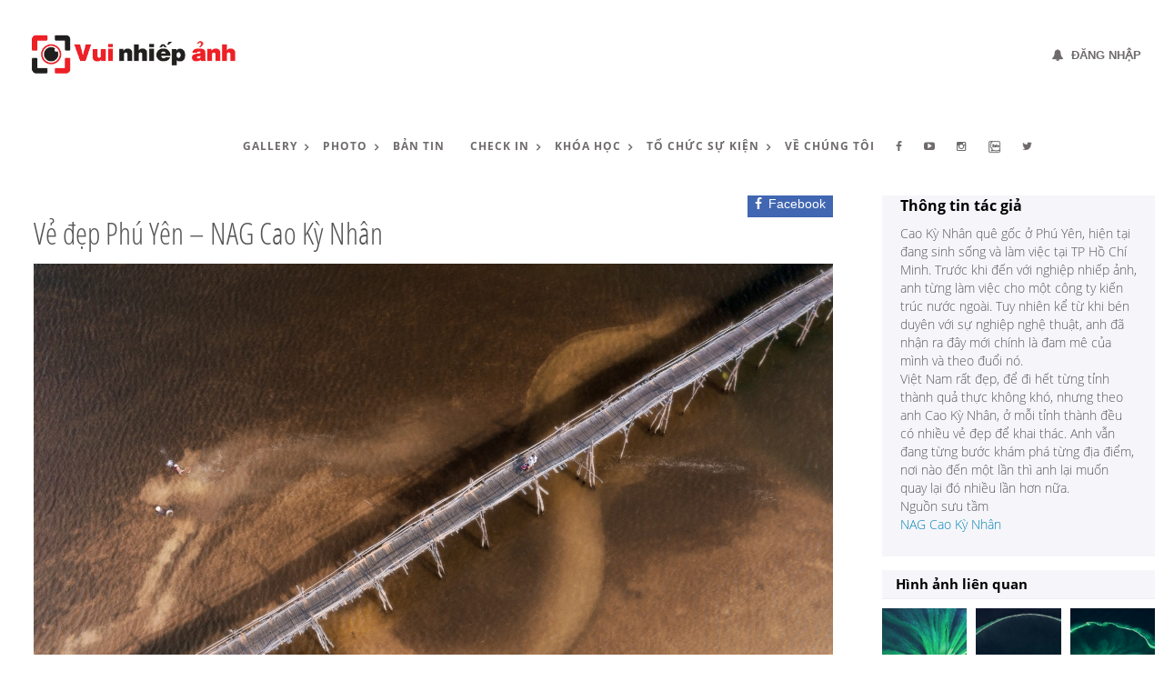

--- FILE ---
content_type: text/html; charset=UTF-8
request_url: https://vuinhiepanh.com/thu-vien-anh/phu-yen-nag-cao-ky-nhan/
body_size: 64656
content:
<!DOCTYPE html>
<html lang="en-US">
    <head>
        <meta name="viewport" content="width=device-width, user-scalable=yes, initial-scale=1.0">
        <meta http-equiv="X-UA-Compatible" content="IE=edge" />
        <meta charset="UTF-8">
        <link media="all" href="https://vuinhiepanh.com/assets/cache/autoptimize/css/autoptimize_5adea083f19312f6321bf5770be5d8f9.css" rel="stylesheet"><title>Vẻ đẹp Phú Yên - NAG Cao Kỳ Nhân</title>
        <meta name='robots' content='index, follow, max-image-preview:large, max-snippet:-1, max-video-preview:-1' />
	
	
	<!-- This site is optimized with the Yoast SEO plugin v24.6 - https://yoast.com/wordpress/plugins/seo/ -->
	<title>Vẻ đẹp Phú Yên - NAG Cao Kỳ Nhân</title>
	<link rel="canonical" href="https://vuinhiepanh.com/thu-vien-anh/phu-yen-nag-cao-ky-nhan/" />
	<meta property="og:locale" content="vi_VN" />
	<meta property="og:type" content="article" />
	<meta property="og:title" content="Vẻ đẹp Phú Yên - NAG Cao Kỳ Nhân" />
	<meta property="og:url" content="https://vuinhiepanh.com/thu-vien-anh/phu-yen-nag-cao-ky-nhan/" />
	<meta property="og:site_name" content="Website Vui Nhiếp Ảnh" />
	<meta property="article:publisher" content="https://www.facebook.com/vuihocnhiepanh" />
	<meta property="article:modified_time" content="2021-02-02T07:15:54+00:00" />
	<meta property="og:image" content="https://vuinhiepanh.com/assets/uploads/2021/02/25.jpg" />
	<meta property="og:image:width" content="1500" />
	<meta property="og:image:height" content="999" />
	<meta property="og:image:type" content="image/jpeg" />
	<script type="application/ld+json" class="yoast-schema-graph">{"@context":"https://schema.org","@graph":[{"@type":"WebPage","@id":"https://vuinhiepanh.com/thu-vien-anh/phu-yen-nag-cao-ky-nhan/","url":"https://vuinhiepanh.com/thu-vien-anh/phu-yen-nag-cao-ky-nhan/","name":"Vẻ đẹp Phú Yên - NAG Cao Kỳ Nhân","isPartOf":{"@id":"https://vuinhiepanh.com/#website"},"primaryImageOfPage":{"@id":"https://vuinhiepanh.com/thu-vien-anh/phu-yen-nag-cao-ky-nhan/#primaryimage"},"image":{"@id":"https://vuinhiepanh.com/thu-vien-anh/phu-yen-nag-cao-ky-nhan/#primaryimage"},"thumbnailUrl":"https://vuinhiepanh.com/assets/uploads/2021/02/25.jpg","datePublished":"2021-02-01T04:03:44+00:00","dateModified":"2021-02-02T07:15:54+00:00","breadcrumb":{"@id":"https://vuinhiepanh.com/thu-vien-anh/phu-yen-nag-cao-ky-nhan/#breadcrumb"},"inLanguage":"vi","potentialAction":[{"@type":"ReadAction","target":["https://vuinhiepanh.com/thu-vien-anh/phu-yen-nag-cao-ky-nhan/"]}]},{"@type":"ImageObject","inLanguage":"vi","@id":"https://vuinhiepanh.com/thu-vien-anh/phu-yen-nag-cao-ky-nhan/#primaryimage","url":"https://vuinhiepanh.com/assets/uploads/2021/02/25.jpg","contentUrl":"https://vuinhiepanh.com/assets/uploads/2021/02/25.jpg","width":1500,"height":999},{"@type":"BreadcrumbList","@id":"https://vuinhiepanh.com/thu-vien-anh/phu-yen-nag-cao-ky-nhan/#breadcrumb","itemListElement":[{"@type":"ListItem","position":1,"name":"Trang chủ","item":"https://vuinhiepanh.com/"},{"@type":"ListItem","position":2,"name":"Photo","item":"https://vuinhiepanh.com/the-loai/photo/"},{"@type":"ListItem","position":3,"name":"Ảnh phong cảnh","item":"https://vuinhiepanh.com/the-loai/anh-phong-canh/"},{"@type":"ListItem","position":4,"name":"Vẻ đẹp Phú Yên &#8211; NAG Cao Kỳ Nhân"}]},{"@type":"WebSite","@id":"https://vuinhiepanh.com/#website","url":"https://vuinhiepanh.com/","name":"Website Vui Nhiếp Ảnh","description":"","publisher":{"@id":"https://vuinhiepanh.com/#organization"},"potentialAction":[{"@type":"SearchAction","target":{"@type":"EntryPoint","urlTemplate":"https://vuinhiepanh.com/?s={search_term_string}"},"query-input":{"@type":"PropertyValueSpecification","valueRequired":true,"valueName":"search_term_string"}}],"inLanguage":"vi"},{"@type":"Organization","@id":"https://vuinhiepanh.com/#organization","name":"Website Vui Nhiếp Ảnh","url":"https://vuinhiepanh.com/","logo":{"@type":"ImageObject","inLanguage":"vi","@id":"https://vuinhiepanh.com/#/schema/logo/image/","url":"https://vuinhiepanh.com/assets/uploads/2020/12/logo-vuinhiepanh.png","contentUrl":"https://vuinhiepanh.com/assets/uploads/2020/12/logo-vuinhiepanh.png","width":394,"height":130,"caption":"Website Vui Nhiếp Ảnh"},"image":{"@id":"https://vuinhiepanh.com/#/schema/logo/image/"},"sameAs":["https://www.facebook.com/vuihocnhiepanh"]}]}</script>
	<!-- / Yoast SEO plugin. -->


<link rel="alternate" type="application/rss+xml" title="Dòng thông tin Website Vui Nhiếp Ảnh &raquo;" href="https://vuinhiepanh.com/feed/" />
<link rel="alternate" type="application/rss+xml" title="Website Vui Nhiếp Ảnh &raquo; Dòng bình luận" href="https://vuinhiepanh.com/comments/feed/" />
<link rel="alternate" type="application/rss+xml" title="Website Vui Nhiếp Ảnh &raquo; Vẻ đẹp Phú Yên &#8211; NAG Cao Kỳ Nhân Dòng bình luận" href="https://vuinhiepanh.com/thu-vien-anh/phu-yen-nag-cao-ky-nhan/feed/" />
<script type="text/javascript">
/* <![CDATA[ */
window._wpemojiSettings = {"baseUrl":"https:\/\/s.w.org\/images\/core\/emoji\/16.0.1\/72x72\/","ext":".png","svgUrl":"https:\/\/s.w.org\/images\/core\/emoji\/16.0.1\/svg\/","svgExt":".svg","source":{"concatemoji":"https:\/\/vuinhiepanh.com\/wp-includes\/js\/wp-emoji-release.min.js?ver=6.8.3"}};
/*! This file is auto-generated */
!function(s,n){var o,i,e;function c(e){try{var t={supportTests:e,timestamp:(new Date).valueOf()};sessionStorage.setItem(o,JSON.stringify(t))}catch(e){}}function p(e,t,n){e.clearRect(0,0,e.canvas.width,e.canvas.height),e.fillText(t,0,0);var t=new Uint32Array(e.getImageData(0,0,e.canvas.width,e.canvas.height).data),a=(e.clearRect(0,0,e.canvas.width,e.canvas.height),e.fillText(n,0,0),new Uint32Array(e.getImageData(0,0,e.canvas.width,e.canvas.height).data));return t.every(function(e,t){return e===a[t]})}function u(e,t){e.clearRect(0,0,e.canvas.width,e.canvas.height),e.fillText(t,0,0);for(var n=e.getImageData(16,16,1,1),a=0;a<n.data.length;a++)if(0!==n.data[a])return!1;return!0}function f(e,t,n,a){switch(t){case"flag":return n(e,"\ud83c\udff3\ufe0f\u200d\u26a7\ufe0f","\ud83c\udff3\ufe0f\u200b\u26a7\ufe0f")?!1:!n(e,"\ud83c\udde8\ud83c\uddf6","\ud83c\udde8\u200b\ud83c\uddf6")&&!n(e,"\ud83c\udff4\udb40\udc67\udb40\udc62\udb40\udc65\udb40\udc6e\udb40\udc67\udb40\udc7f","\ud83c\udff4\u200b\udb40\udc67\u200b\udb40\udc62\u200b\udb40\udc65\u200b\udb40\udc6e\u200b\udb40\udc67\u200b\udb40\udc7f");case"emoji":return!a(e,"\ud83e\udedf")}return!1}function g(e,t,n,a){var r="undefined"!=typeof WorkerGlobalScope&&self instanceof WorkerGlobalScope?new OffscreenCanvas(300,150):s.createElement("canvas"),o=r.getContext("2d",{willReadFrequently:!0}),i=(o.textBaseline="top",o.font="600 32px Arial",{});return e.forEach(function(e){i[e]=t(o,e,n,a)}),i}function t(e){var t=s.createElement("script");t.src=e,t.defer=!0,s.head.appendChild(t)}"undefined"!=typeof Promise&&(o="wpEmojiSettingsSupports",i=["flag","emoji"],n.supports={everything:!0,everythingExceptFlag:!0},e=new Promise(function(e){s.addEventListener("DOMContentLoaded",e,{once:!0})}),new Promise(function(t){var n=function(){try{var e=JSON.parse(sessionStorage.getItem(o));if("object"==typeof e&&"number"==typeof e.timestamp&&(new Date).valueOf()<e.timestamp+604800&&"object"==typeof e.supportTests)return e.supportTests}catch(e){}return null}();if(!n){if("undefined"!=typeof Worker&&"undefined"!=typeof OffscreenCanvas&&"undefined"!=typeof URL&&URL.createObjectURL&&"undefined"!=typeof Blob)try{var e="postMessage("+g.toString()+"("+[JSON.stringify(i),f.toString(),p.toString(),u.toString()].join(",")+"));",a=new Blob([e],{type:"text/javascript"}),r=new Worker(URL.createObjectURL(a),{name:"wpTestEmojiSupports"});return void(r.onmessage=function(e){c(n=e.data),r.terminate(),t(n)})}catch(e){}c(n=g(i,f,p,u))}t(n)}).then(function(e){for(var t in e)n.supports[t]=e[t],n.supports.everything=n.supports.everything&&n.supports[t],"flag"!==t&&(n.supports.everythingExceptFlag=n.supports.everythingExceptFlag&&n.supports[t]);n.supports.everythingExceptFlag=n.supports.everythingExceptFlag&&!n.supports.flag,n.DOMReady=!1,n.readyCallback=function(){n.DOMReady=!0}}).then(function(){return e}).then(function(){var e;n.supports.everything||(n.readyCallback(),(e=n.source||{}).concatemoji?t(e.concatemoji):e.wpemoji&&e.twemoji&&(t(e.twemoji),t(e.wpemoji)))}))}((window,document),window._wpemojiSettings);
/* ]]> */
</script>













<script type="text/javascript" id="local_jquery-js-extra">
/* <![CDATA[ */
var myAjax = {"siteurl":"https:\/\/vuinhiepanh.com","tempurl":"https:\/\/vuinhiepanh.com\/assets\/themes\/vuinhiepanh","ajaxurl":"https:\/\/vuinhiepanh.com\/wp-admin\/admin-ajax.php","ajaxnonce":"d58ed6411f"};
/* ]]> */
</script>






<link rel="https://api.w.org/" href="https://vuinhiepanh.com/wp-json/" /><link rel="EditURI" type="application/rsd+xml" title="RSD" href="https://vuinhiepanh.com/xmlrpc.php?rsd" />
<meta name="generator" content="WordPress 6.8.3" />
<link rel='shortlink' href='https://vuinhiepanh.com/?p=8107' />
<link rel="alternate" title="oNhúng (JSON)" type="application/json+oembed" href="https://vuinhiepanh.com/wp-json/oembed/1.0/embed?url=https%3A%2F%2Fvuinhiepanh.com%2Fthu-vien-anh%2Fphu-yen-nag-cao-ky-nhan%2F" />
<link rel="alternate" title="oNhúng (XML)" type="text/xml+oembed" href="https://vuinhiepanh.com/wp-json/oembed/1.0/embed?url=https%3A%2F%2Fvuinhiepanh.com%2Fthu-vien-anh%2Fphu-yen-nag-cao-ky-nhan%2F&#038;format=xml" />
	
	
	<link rel="icon" href="https://vuinhiepanh.com/assets/uploads/2017/10/favicovna.png" sizes="32x32" />
<link rel="icon" href="https://vuinhiepanh.com/assets/uploads/2017/10/favicovna.png" sizes="192x192" />
<link rel="apple-touch-icon" href="https://vuinhiepanh.com/assets/uploads/2017/10/favicovna.png" />
<meta name="msapplication-TileImage" content="https://vuinhiepanh.com/assets/uploads/2017/10/favicovna.png" />
    </head>
    <body data-rsssl=1 class="wp-singular thu-vien-anh-template-default single single-thu-vien-anh postid-8107 single-format-standard custom-background wp-custom-logo wp-theme-vuinhiepanh fluida-landing-page">
        <div id="site-wrapper">
            <header id="masthead" class="cryout"  itemscope itemtype="http://schema.org/WPHeader" role="banner">
                <div id="site-header-main">
                    <div id="site-header-main-inside">
                        <nav id="mobile-menu">
    <span id="nav-cancel"><i class="blicon-cross3"></i></span>
    <div class="vuinhiepanh-menus-mobile"><ul id="mobile-nav" class=""><li id="menu-item-8695" class="menu-item menu-item-type-post_type menu-item-object-page menu-item-has-children menu-item-8695"><a href="https://vuinhiepanh.com/photo/"><span>Gallery</span></a>
<ul class="sub-menu">
	<li id="menu-item-8699" class="menu-item menu-item-type-taxonomy menu-item-object-categories_gallery menu-item-8699"><a href="https://vuinhiepanh.com/art-gallery/anh-phong-canh/"><span>Ảnh phong cảnh</span></a></li>
	<li id="menu-item-8698" class="menu-item menu-item-type-taxonomy menu-item-object-categories_gallery menu-item-8698"><a href="https://vuinhiepanh.com/art-gallery/anh-chan-dung/"><span>Ảnh chân dung</span></a></li>
	<li id="menu-item-8697" class="menu-item menu-item-type-taxonomy menu-item-object-categories_gallery menu-item-8697"><a href="https://vuinhiepanh.com/art-gallery/anh-am-thuc/"><span>Ảnh ẩm thực</span></a></li>
	<li id="menu-item-8700" class="menu-item menu-item-type-taxonomy menu-item-object-categories_gallery menu-item-8700"><a href="https://vuinhiepanh.com/art-gallery/anh-duong-pho/"><span>Ảnh đường phố</span></a></li>
	<li id="menu-item-8768" class="menu-item menu-item-type-taxonomy menu-item-object-categories_gallery menu-item-8768"><a href="https://vuinhiepanh.com/art-gallery/anh-thanh-pho/"><span>Ảnh thành phố</span></a></li>
</ul>
</li>
<li id="menu-item-354" class="menu-item menu-item-type-post_type menu-item-object-page menu-item-has-children menu-item-354"><a href="https://vuinhiepanh.com/thu-vien-anh/"><span>Photo</span></a>
<ul class="sub-menu">
	<li id="menu-item-816" class="menu-item menu-item-type-taxonomy menu-item-object-the-loai current-thu-vien-anh-ancestor current-menu-parent current-thu-vien-anh-parent menu-item-816"><a href="https://vuinhiepanh.com/the-loai/anh-phong-canh/"><span>Ảnh phong cảnh</span></a></li>
	<li id="menu-item-815" class="menu-item menu-item-type-taxonomy menu-item-object-the-loai menu-item-815"><a href="https://vuinhiepanh.com/the-loai/anh-chan-dung-offline-chuyen-de/"><span>Ảnh chân dung</span></a></li>
	<li id="menu-item-814" class="menu-item menu-item-type-taxonomy menu-item-object-the-loai menu-item-814"><a href="https://vuinhiepanh.com/the-loai/anh-am-thuc/"><span>Ảnh ẩm thực</span></a></li>
	<li id="menu-item-817" class="menu-item menu-item-type-taxonomy menu-item-object-the-loai menu-item-817"><a href="https://vuinhiepanh.com/the-loai/anh-duong-pho/"><span>Ảnh đường phố</span></a></li>
	<li id="menu-item-8594" class="menu-item menu-item-type-taxonomy menu-item-object-the-loai menu-item-8594"><a href="https://vuinhiepanh.com/the-loai/anh-thanh-pho/"><span>Ảnh thành phố</span></a></li>
	<li id="menu-item-652" class="menu-item menu-item-type-taxonomy menu-item-object-the-loai menu-item-652"><a href="https://vuinhiepanh.com/the-loai/anh-cuoc-thi/"><span>Ảnh cuộc thi</span></a></li>
	<li id="menu-item-813" class="menu-item menu-item-type-taxonomy menu-item-object-the-loai current-thu-vien-anh-ancestor current-menu-parent current-thu-vien-anh-parent menu-item-813"><a href="https://vuinhiepanh.com/the-loai/photo/"><span>Ảnh chuyên đề</span></a></li>
	<li id="menu-item-658" class="menu-item menu-item-type-taxonomy menu-item-object-category menu-item-658"><a href="https://vuinhiepanh.com/top-anh-dep/"><span>Top Ảnh đẹp</span></a></li>
</ul>
</li>
<li id="menu-item-457" class="menu-item menu-item-type-taxonomy menu-item-object-category menu-item-457"><a href="https://vuinhiepanh.com/ban-tin/"><span>Bản tin</span></a></li>
<li id="menu-item-29" class="menu-item menu-item-type-taxonomy menu-item-object-category menu-item-has-children menu-item-29"><a href="https://vuinhiepanh.com/check-in/"><span>Check in</span></a>
<ul class="sub-menu">
	<li id="menu-item-8992" class="menu-item menu-item-type-taxonomy menu-item-object-category menu-item-8992"><a href="https://vuinhiepanh.com/check-in/bac/"><span>Bắc</span></a></li>
	<li id="menu-item-8994" class="menu-item menu-item-type-taxonomy menu-item-object-category menu-item-8994"><a href="https://vuinhiepanh.com/check-in/trung/"><span>Trung</span></a></li>
	<li id="menu-item-8993" class="menu-item menu-item-type-taxonomy menu-item-object-category menu-item-8993"><a href="https://vuinhiepanh.com/check-in/nam/"><span>Nam</span></a></li>
	<li id="menu-item-8995" class="menu-item menu-item-type-taxonomy menu-item-object-category menu-item-8995"><a href="https://vuinhiepanh.com/check-in/vong-quanh-the-gioi/"><span>Vòng quanh thế giới</span></a></li>
</ul>
</li>
<li id="menu-item-210" class="menu-item menu-item-type-taxonomy menu-item-object-category menu-item-has-children menu-item-210"><a href="https://vuinhiepanh.com/khoa-hoc/"><span>Khóa học</span></a>
<ul class="sub-menu">
	<li id="menu-item-8997" class="menu-item menu-item-type-taxonomy menu-item-object-category menu-item-8997"><a href="https://vuinhiepanh.com/khoa-hoc/nhiep-anh-co-ban/"><span>Nhiếp ảnh cơ bản</span></a></li>
	<li id="menu-item-8996" class="menu-item menu-item-type-taxonomy menu-item-object-category menu-item-8996"><a href="https://vuinhiepanh.com/khoa-hoc/nhiep-anh-chuyen-nghiep-thuong-mai/"><span>Nhiếp ảnh chuyên nghiệp &#8211; thương mại</span></a></li>
	<li id="menu-item-8998" class="menu-item menu-item-type-taxonomy menu-item-object-category menu-item-8998"><a href="https://vuinhiepanh.com/khoa-hoc/tai-lieu-meo-vat/"><span>Tài liệu &#8211; Mẹo vặt</span></a></li>
</ul>
</li>
<li id="menu-item-8999" class="menu-item menu-item-type-taxonomy menu-item-object-category menu-item-has-children menu-item-8999"><a href="https://vuinhiepanh.com/to-chuc-su-kien/"><span>Tổ chức sự kiện</span></a>
<ul class="sub-menu">
	<li id="menu-item-9000" class="menu-item menu-item-type-taxonomy menu-item-object-category menu-item-has-children menu-item-9000"><a href="https://vuinhiepanh.com/to-chuc-su-kien/su-kien-nhiep-anh/"><span>Sự kiện nhiếp ảnh</span></a>
	<ul class="sub-menu">
		<li id="menu-item-9002" class="menu-item menu-item-type-taxonomy menu-item-object-category menu-item-9002"><a href="https://vuinhiepanh.com/to-chuc-su-kien/su-kien-nhiep-anh/trien-lam-anh/"><span>Triển lãm ảnh</span></a></li>
		<li id="menu-item-9001" class="menu-item menu-item-type-taxonomy menu-item-object-category menu-item-9001"><a href="https://vuinhiepanh.com/to-chuc-su-kien/su-kien-nhiep-anh/cuoc-thi-anh/"><span>Cuộc thi ảnh</span></a></li>
	</ul>
</li>
	<li id="menu-item-9003" class="menu-item menu-item-type-taxonomy menu-item-object-category menu-item-has-children menu-item-9003"><a href="https://vuinhiepanh.com/to-chuc-su-kien/van-hoa-du-lich/"><span>Văn hóa &#8211; Du lịch</span></a>
	<ul class="sub-menu">
		<li id="menu-item-9005" class="menu-item menu-item-type-taxonomy menu-item-object-category menu-item-9005"><a href="https://vuinhiepanh.com/to-chuc-su-kien/van-hoa-du-lich/vietnam-photo-day/"><span>VietNam Photo Day</span></a></li>
		<li id="menu-item-9004" class="menu-item menu-item-type-taxonomy menu-item-object-category menu-item-9004"><a href="https://vuinhiepanh.com/to-chuc-su-kien/van-hoa-du-lich/giao-luu-hop-tac/"><span>Giao lưu &#8211; Hợp tác</span></a></li>
	</ul>
</li>
</ul>
</li>
<li id="menu-item-7796" class="menu-item menu-item-type-post_type menu-item-object-page menu-item-7796"><a href="https://vuinhiepanh.com/ve-chung-toi/"><span>Về chúng tôi</span></a></li>
<li class="nav__item social__icon li-icon-facebook">                                                    
                        <a target="_blank" href="https://www.facebook.com/groups/vuihocnhiepanh"><i class="fa fa-facebook"></i></a>
                    </li>
                    <li class="nav__item social__icon li-icon-youtube">                                                    
                        <a target="_blank" href="https://www.youtube.com/vuinhiepanh"><i class="fa fa-youtube-play" aria-hidden="true"></i></a>
                    </li>
                    <li class="nav__item social__icon li-icon-instagram">                                                    
                        <a target="_blank" href="https://www.instagram.com/vuinhiepanh/"><i class="fa fa-instagram" aria-hidden="true"></i></a>
                    </li>
                    <li class="nav__item social__icon li-icon-zalo">                                                    
                        <a target="_blank" href="https://chat.zalo.me"><img src="https://vuinhiepanh.com/assets/themes/vuinhiepanh/resources/images/zalo.png"></a>
                    </li>
                    <li class="nav__item social__icon li-icon-twitter">                                                    
                        <a target="_blank" href="https://twitter.com/home"><i class="fa fa-twitter" aria-hidden="true"></i></a>
                    </li></ul></div></nav>                        <!-- #mobile-menu -->
                        <div id="branding">
                            <div id="site-text">
                                <h1 itemprop="headline" id="site-title">
                                    <a class="a-photo-home" href="https://vuinhiepanh.com/">
                        <img class="photo-logo" src="https://vuinhiepanh.com/assets/uploads/2020/12/logo-vuinhiepanh.png" alt="">
                    </a>              
                                </h1>
                            </div>
                        </div>
                        <!-- #branding -->
                        <nav id="sheader" class="hook-page-login">
        <li class="menu-item menu-item-type-post_type menu-item-object-page menu-page-login">
        <a href="https://vuinhiepanh.com/dang-nhap/"><i class="fa fa-bell" aria-hidden="true"></i> Đăng nhập</a>
    </li>
</nav>                        <a id="nav-toggle" href="#"><span>&nbsp;</span></a>

                        <nav id="access" role="navigation"  aria-label="Primary Menu"  itemscope itemtype="http://schema.org/SiteNavigationElement">
    	<div class="vuinhiepanh-menus-des"><ul id="prime_nav" class=""><li class="menu-item menu-item-type-post_type menu-item-object-page menu-item-has-children menu-item-8695"><a href="https://vuinhiepanh.com/photo/"><span>Gallery</span></a>
<ul class="sub-menu">
	<li class="menu-item menu-item-type-taxonomy menu-item-object-categories_gallery menu-item-8699"><a href="https://vuinhiepanh.com/art-gallery/anh-phong-canh/"><span>Ảnh phong cảnh</span></a></li>
	<li class="menu-item menu-item-type-taxonomy menu-item-object-categories_gallery menu-item-8698"><a href="https://vuinhiepanh.com/art-gallery/anh-chan-dung/"><span>Ảnh chân dung</span></a></li>
	<li class="menu-item menu-item-type-taxonomy menu-item-object-categories_gallery menu-item-8697"><a href="https://vuinhiepanh.com/art-gallery/anh-am-thuc/"><span>Ảnh ẩm thực</span></a></li>
	<li class="menu-item menu-item-type-taxonomy menu-item-object-categories_gallery menu-item-8700"><a href="https://vuinhiepanh.com/art-gallery/anh-duong-pho/"><span>Ảnh đường phố</span></a></li>
	<li class="menu-item menu-item-type-taxonomy menu-item-object-categories_gallery menu-item-8768"><a href="https://vuinhiepanh.com/art-gallery/anh-thanh-pho/"><span>Ảnh thành phố</span></a></li>
</ul>
</li>
<li class="menu-item menu-item-type-post_type menu-item-object-page menu-item-has-children menu-item-354"><a href="https://vuinhiepanh.com/thu-vien-anh/"><span>Photo</span></a>
<ul class="sub-menu">
	<li class="menu-item menu-item-type-taxonomy menu-item-object-the-loai current-thu-vien-anh-ancestor current-menu-parent current-thu-vien-anh-parent menu-item-816"><a href="https://vuinhiepanh.com/the-loai/anh-phong-canh/"><span>Ảnh phong cảnh</span></a></li>
	<li class="menu-item menu-item-type-taxonomy menu-item-object-the-loai menu-item-815"><a href="https://vuinhiepanh.com/the-loai/anh-chan-dung-offline-chuyen-de/"><span>Ảnh chân dung</span></a></li>
	<li class="menu-item menu-item-type-taxonomy menu-item-object-the-loai menu-item-814"><a href="https://vuinhiepanh.com/the-loai/anh-am-thuc/"><span>Ảnh ẩm thực</span></a></li>
	<li class="menu-item menu-item-type-taxonomy menu-item-object-the-loai menu-item-817"><a href="https://vuinhiepanh.com/the-loai/anh-duong-pho/"><span>Ảnh đường phố</span></a></li>
	<li class="menu-item menu-item-type-taxonomy menu-item-object-the-loai menu-item-8594"><a href="https://vuinhiepanh.com/the-loai/anh-thanh-pho/"><span>Ảnh thành phố</span></a></li>
	<li class="menu-item menu-item-type-taxonomy menu-item-object-the-loai menu-item-652"><a href="https://vuinhiepanh.com/the-loai/anh-cuoc-thi/"><span>Ảnh cuộc thi</span></a></li>
	<li class="menu-item menu-item-type-taxonomy menu-item-object-the-loai current-thu-vien-anh-ancestor current-menu-parent current-thu-vien-anh-parent menu-item-813"><a href="https://vuinhiepanh.com/the-loai/photo/"><span>Ảnh chuyên đề</span></a></li>
	<li class="menu-item menu-item-type-taxonomy menu-item-object-category menu-item-658"><a href="https://vuinhiepanh.com/top-anh-dep/"><span>Top Ảnh đẹp</span></a></li>
</ul>
</li>
<li class="menu-item menu-item-type-taxonomy menu-item-object-category menu-item-457"><a href="https://vuinhiepanh.com/ban-tin/"><span>Bản tin</span></a></li>
<li class="menu-item menu-item-type-taxonomy menu-item-object-category menu-item-has-children menu-item-29"><a href="https://vuinhiepanh.com/check-in/"><span>Check in</span></a>
<ul class="sub-menu">
	<li class="menu-item menu-item-type-taxonomy menu-item-object-category menu-item-8992"><a href="https://vuinhiepanh.com/check-in/bac/"><span>Bắc</span></a></li>
	<li class="menu-item menu-item-type-taxonomy menu-item-object-category menu-item-8994"><a href="https://vuinhiepanh.com/check-in/trung/"><span>Trung</span></a></li>
	<li class="menu-item menu-item-type-taxonomy menu-item-object-category menu-item-8993"><a href="https://vuinhiepanh.com/check-in/nam/"><span>Nam</span></a></li>
	<li class="menu-item menu-item-type-taxonomy menu-item-object-category menu-item-8995"><a href="https://vuinhiepanh.com/check-in/vong-quanh-the-gioi/"><span>Vòng quanh thế giới</span></a></li>
</ul>
</li>
<li class="menu-item menu-item-type-taxonomy menu-item-object-category menu-item-has-children menu-item-210"><a href="https://vuinhiepanh.com/khoa-hoc/"><span>Khóa học</span></a>
<ul class="sub-menu">
	<li class="menu-item menu-item-type-taxonomy menu-item-object-category menu-item-8997"><a href="https://vuinhiepanh.com/khoa-hoc/nhiep-anh-co-ban/"><span>Nhiếp ảnh cơ bản</span></a></li>
	<li class="menu-item menu-item-type-taxonomy menu-item-object-category menu-item-8996"><a href="https://vuinhiepanh.com/khoa-hoc/nhiep-anh-chuyen-nghiep-thuong-mai/"><span>Nhiếp ảnh chuyên nghiệp &#8211; thương mại</span></a></li>
	<li class="menu-item menu-item-type-taxonomy menu-item-object-category menu-item-8998"><a href="https://vuinhiepanh.com/khoa-hoc/tai-lieu-meo-vat/"><span>Tài liệu &#8211; Mẹo vặt</span></a></li>
</ul>
</li>
<li class="menu-item menu-item-type-taxonomy menu-item-object-category menu-item-has-children menu-item-8999"><a href="https://vuinhiepanh.com/to-chuc-su-kien/"><span>Tổ chức sự kiện</span></a>
<ul class="sub-menu">
	<li class="menu-item menu-item-type-taxonomy menu-item-object-category menu-item-has-children menu-item-9000"><a href="https://vuinhiepanh.com/to-chuc-su-kien/su-kien-nhiep-anh/"><span>Sự kiện nhiếp ảnh</span></a>
	<ul class="sub-menu">
		<li class="menu-item menu-item-type-taxonomy menu-item-object-category menu-item-9002"><a href="https://vuinhiepanh.com/to-chuc-su-kien/su-kien-nhiep-anh/trien-lam-anh/"><span>Triển lãm ảnh</span></a></li>
		<li class="menu-item menu-item-type-taxonomy menu-item-object-category menu-item-9001"><a href="https://vuinhiepanh.com/to-chuc-su-kien/su-kien-nhiep-anh/cuoc-thi-anh/"><span>Cuộc thi ảnh</span></a></li>
	</ul>
</li>
	<li class="menu-item menu-item-type-taxonomy menu-item-object-category menu-item-has-children menu-item-9003"><a href="https://vuinhiepanh.com/to-chuc-su-kien/van-hoa-du-lich/"><span>Văn hóa &#8211; Du lịch</span></a>
	<ul class="sub-menu">
		<li class="menu-item menu-item-type-taxonomy menu-item-object-category menu-item-9005"><a href="https://vuinhiepanh.com/to-chuc-su-kien/van-hoa-du-lich/vietnam-photo-day/"><span>VietNam Photo Day</span></a></li>
		<li class="menu-item menu-item-type-taxonomy menu-item-object-category menu-item-9004"><a href="https://vuinhiepanh.com/to-chuc-su-kien/van-hoa-du-lich/giao-luu-hop-tac/"><span>Giao lưu &#8211; Hợp tác</span></a></li>
	</ul>
</li>
</ul>
</li>
<li class="menu-item menu-item-type-post_type menu-item-object-page menu-item-7796"><a href="https://vuinhiepanh.com/ve-chung-toi/"><span>Về chúng tôi</span></a></li>
<li class="nav__item social__icon li-icon-facebook">                                                    
                        <a target="_blank" href="https://www.facebook.com/groups/vuihocnhiepanh"><i class="fa fa-facebook"></i></a>
                    </li>
                    <li class="nav__item social__icon li-icon-youtube">                                                    
                        <a target="_blank" href="https://www.youtube.com/vuinhiepanh"><i class="fa fa-youtube-play" aria-hidden="true"></i></a>
                    </li>
                    <li class="nav__item social__icon li-icon-instagram">                                                    
                        <a target="_blank" href="https://www.instagram.com/vuinhiepanh/"><i class="fa fa-instagram" aria-hidden="true"></i></a>
                    </li>
                    <li class="nav__item social__icon li-icon-zalo">                                                    
                        <a target="_blank" href="https://chat.zalo.me"><img src="https://vuinhiepanh.com/assets/themes/vuinhiepanh/resources/images/zalo.png"></a>
                    </li>
                    <li class="nav__item social__icon li-icon-twitter">                                                    
                        <a target="_blank" href="https://twitter.com/home"><i class="fa fa-twitter" aria-hidden="true"></i></a>
                    </li></ul></div></nav>
                        <!-- #access -->
                    </div>
                    <!-- #site-header-main-inside -->
                </div>
            </header>
            <!-- #masthead --><div id="content" class="cryout">
    <div id="container" class="two-columns-right">
        <main id="main" role="main" class="main">
            <div id="breadcrumbs-container" class="vuinhiepanh-breadcrumbs">
                <div id="breadcrumbs-container-inside">
                    <div id="breadcrumbs">
                        <nav id="breadcrumbs-nav" itemprop="breadcrumb">
                            <a href="https://vuinhiepanh.com" title="Home">
                                <i class="blicon-home2"></i><span class="screen-reader-text">Trang chủ</span>
                            </a>
                            <i class="icon-angle-right"></i> 
                            <span class="current">Vẻ đẹp Phú Yên &#8211; NAG Cao Kỳ Nhân</span>
                        </nav>
                    </div>
                </div>
            </div>
            <article id="category-photos" class="hentry category-post-layouts tag-layout tag-one-sidebar" itemscope="" itemtype="http://schema.org/Article" itemprop="mainEntity">
                <div class="article-inner">
                                            <div class="vuinhiepanh-post-social">
                            <a class="facebook" href="http://www.facebook.com/sharer.php?u=https://vuinhiepanh.com/thu-vien-anh/phu-yen-nag-cao-ky-nhan/&t=Vẻ đẹp Phú Yên &#8211; NAG Cao Kỳ Nhân" target="_blank" rel="external nofollow">
                                <i class="fa fa-facebook"></i> Facebook
                            </a>
                        </div>
                                                <div class="single-library-photos-content">
                            <h3 class="library-photo-content-title">Vẻ đẹp Phú Yên &#8211; NAG Cao Kỳ Nhân</h3>
                            <div class="library-photo-content-text">
                                <p><a href="https://vuinhiepanh.com/assets/uploads/2021/02/15.jpg"><img fetchpriority="high" decoding="async" src="https://vuinhiepanh.com/assets/uploads/2021/02/15.jpg" alt="" width="1500" height="999" class="aligncenter size-full wp-image-8108" /></a></p>
<p><a href="https://vuinhiepanh.com/assets/uploads/2021/02/1.jpg"><img decoding="async" src="https://vuinhiepanh.com/assets/uploads/2021/02/1.jpg" alt="" width="1024" height="682" class="aligncenter size-large wp-image-8109" /></a></p>
<p><a href="https://vuinhiepanh.com/assets/uploads/2021/02/2.jpg"><img decoding="async" src="https://vuinhiepanh.com/assets/uploads/2021/02/2.jpg" alt="" width="1024" height="575" class="aligncenter size-large wp-image-8110" /></a></p>
<p><a href="https://vuinhiepanh.com/assets/uploads/2021/02/3.jpg"><img loading="lazy" decoding="async" src="https://vuinhiepanh.com/assets/uploads/2021/02/3.jpg" alt="" width="1024" height="683" class="aligncenter size-large wp-image-8111" /></a></p>
<p><a href="https://vuinhiepanh.com/assets/uploads/2021/02/4.jpg"><img loading="lazy" decoding="async" src="https://vuinhiepanh.com/assets/uploads/2021/02/4.jpg" alt="" width="1024" height="575" class="aligncenter size-large wp-image-8112" /></a></p>
<p><a href="https://vuinhiepanh.com/assets/uploads/2021/02/5.jpg"><img loading="lazy" decoding="async" src="https://vuinhiepanh.com/assets/uploads/2021/02/5.jpg" alt="" width="1024" height="819" class="aligncenter size-large wp-image-8113" /></a></p>
<p><a href="https://vuinhiepanh.com/assets/uploads/2021/02/6.jpg"><img loading="lazy" decoding="async" src="https://vuinhiepanh.com/assets/uploads/2021/02/6.jpg" alt="" width="1024" height="682" class="aligncenter size-large wp-image-8114" /></a></p>
<p><a href="https://vuinhiepanh.com/assets/uploads/2021/02/7.jpg"><img loading="lazy" decoding="async" src="https://vuinhiepanh.com/assets/uploads/2021/02/7.jpg" alt="" width="683" height="1024" class="aligncenter size-large wp-image-8115" /></a></p>
<p><a href="https://vuinhiepanh.com/assets/uploads/2021/02/8.jpg"><img loading="lazy" decoding="async" src="https://vuinhiepanh.com/assets/uploads/2021/02/8.jpg" alt="" width="1024" height="683" class="aligncenter size-large wp-image-8116" /></a></p>
<p><a href="https://vuinhiepanh.com/assets/uploads/2021/02/9.jpg"><img loading="lazy" decoding="async" src="https://vuinhiepanh.com/assets/uploads/2021/02/9.jpg" alt="" width="1024" height="683" class="aligncenter size-large wp-image-8117" /></a></p>
<p><a href="https://vuinhiepanh.com/assets/uploads/2021/02/10.jpg"><img loading="lazy" decoding="async" src="https://vuinhiepanh.com/assets/uploads/2021/02/10.jpg" alt="" width="1024" height="682" class="aligncenter size-large wp-image-8118" /></a></p>
<p><a href="https://vuinhiepanh.com/assets/uploads/2021/02/11.jpg"><img loading="lazy" decoding="async" src="https://vuinhiepanh.com/assets/uploads/2021/02/11.jpg" alt="" width="683" height="1024" class="aligncenter size-large wp-image-8119" /></a></p>
<p><a href="https://vuinhiepanh.com/assets/uploads/2021/02/12.jpg"><img loading="lazy" decoding="async" src="https://vuinhiepanh.com/assets/uploads/2021/02/12.jpg" alt="" width="1024" height="575" class="aligncenter size-large wp-image-8120" /></a></p>
<p><a href="https://vuinhiepanh.com/assets/uploads/2021/02/13.jpg"><img loading="lazy" decoding="async" src="https://vuinhiepanh.com/assets/uploads/2021/02/13.jpg" alt="" width="868" height="1024" class="aligncenter size-large wp-image-8121" /></a></p>
<p><a href="https://vuinhiepanh.com/assets/uploads/2021/02/14.jpg"><img loading="lazy" decoding="async" src="https://vuinhiepanh.com/assets/uploads/2021/02/14.jpg" alt="" width="1024" height="682" class="aligncenter size-large wp-image-8122" /></a></p>
<p><a href="https://vuinhiepanh.com/assets/uploads/2021/02/16.jpg"><img loading="lazy" decoding="async" src="https://vuinhiepanh.com/assets/uploads/2021/02/16.jpg" alt="" width="1024" height="768" class="aligncenter size-large wp-image-8123" /></a></p>
<p><a href="https://vuinhiepanh.com/assets/uploads/2021/02/17.jpg"><img loading="lazy" decoding="async" src="https://vuinhiepanh.com/assets/uploads/2021/02/17.jpg" alt="" width="1024" height="683" class="aligncenter size-large wp-image-8124" /></a></p>
<p><a href="https://vuinhiepanh.com/assets/uploads/2021/02/18.jpg"><img loading="lazy" decoding="async" src="https://vuinhiepanh.com/assets/uploads/2021/02/18.jpg" alt="" width="1024" height="768" class="aligncenter size-large wp-image-8125" /></a></p>
<p><a href="https://vuinhiepanh.com/assets/uploads/2021/02/19.jpg"><img loading="lazy" decoding="async" src="https://vuinhiepanh.com/assets/uploads/2021/02/19.jpg" alt="" width="1024" height="768" class="aligncenter size-large wp-image-8126" /></a></p>
<p><a href="https://vuinhiepanh.com/assets/uploads/2021/02/20.jpg"><img loading="lazy" decoding="async" src="https://vuinhiepanh.com/assets/uploads/2021/02/20.jpg" alt="" width="1024" height="575" class="aligncenter size-large wp-image-8127" /></a></p>
<p><a href="https://vuinhiepanh.com/assets/uploads/2021/02/21.jpg"><img loading="lazy" decoding="async" src="https://vuinhiepanh.com/assets/uploads/2021/02/21.jpg" alt="" width="1024" height="767" class="aligncenter size-large wp-image-8128" /></a></p>
<p><a href="https://vuinhiepanh.com/assets/uploads/2021/02/22.jpg"><img loading="lazy" decoding="async" src="https://vuinhiepanh.com/assets/uploads/2021/02/22.jpg" alt="" width="1024" height="683" class="aligncenter size-large wp-image-8129" /></a></p>
<p><a href="https://vuinhiepanh.com/assets/uploads/2021/02/23.jpg"><img loading="lazy" decoding="async" src="https://vuinhiepanh.com/assets/uploads/2021/02/23.jpg" alt="" width="954" height="1024" class="aligncenter size-large wp-image-8130" /></a></p>
<p><a href="https://vuinhiepanh.com/assets/uploads/2021/02/24.jpg"><img loading="lazy" decoding="async" src="https://vuinhiepanh.com/assets/uploads/2021/02/24.jpg" alt="" width="1024" height="682" class="aligncenter size-large wp-image-8131" /></a></p>
<p><a href="https://vuinhiepanh.com/assets/uploads/2021/02/25.jpg"><img loading="lazy" decoding="async" src="https://vuinhiepanh.com/assets/uploads/2021/02/25.jpg" alt="" width="1024" height="682" class="aligncenter size-large wp-image-8132" /></a></p>
                            </div>
                        </div>
                        <div class="show-tags">
                            <ul class="td-tags td-post-small-box clearfix"><li><span>TAGS</span><a href="https://vuinhiepanh.com/the-loai/anh-phong-canh/" rel="tag">Ảnh phong cảnh</a></li><li><a href="https://vuinhiepanh.com/the-loai/photo/" rel="tag">Photo</a></li></ul>                        </div>
                    	
                    <aside class="related-posts">
    <!-- TAXONOMY-RELATED -->
                <h5 class="related-main-title"> Bài viết liên quan</h5>
            <ul class="related-parents-ul">
                                        <li class="related-item">
                            <article class="photos-article-related">
                                <div class="related-thumbnail">
                                    <a href="https://vuinhiepanh.com/thu-vien-anh/ve-dep-viet-nam-qua-ong-kinh-nag-cao-diem/" title="Vẻ đẹp Việt Nam qua ống kính NAG Cao Diễm">
                                                                    <img src="https://vuinhiepanh.com/assets/uploads/2021/03/DSC09664-1.png" alt="Vẻ đẹp Việt Nam qua ống kính NAG Cao Diễm" class="alignleft child-cat-img">
                                                        </a>
                                </div>
                                <!--related-thumbnail-->
                                <div class="related-inside">
                                    <h6 class="related-title">
                                        <a href="https://vuinhiepanh.com/thu-vien-anh/ve-dep-viet-nam-qua-ong-kinh-nag-cao-diem/" rel="bookmark" title="Vẻ đẹp Việt Nam qua ống kính NAG Cao Diễm">Vẻ đẹp Việt Nam qua ống kính NAG Cao Diễm</a>
                                    </h6>
                                    <!--related-title-->
                                    <div class="related-meta">
                                        <p class="related-date">Thứ 3 - 09/03/2021</p>
                                    </div>
                                    <!--related-meta-->
                                </div>
                                <!--related-inside-->
                            </article>
                        </li>
                                                <li class="related-item">
                            <article class="photos-article-related">
                                <div class="related-thumbnail">
                                    <a href="https://vuinhiepanh.com/thu-vien-anh/ve-dep-viet-nam-nag-huy-le/" title="Vẻ đẹp Việt Nam &#8211; NAG Huy Lê">
                                                                    <img src="https://vuinhiepanh.com/assets/uploads/2021/02/DJI_0935-1.jpg" alt="Vẻ đẹp Việt Nam &#8211; NAG Huy Lê" class="alignleft child-cat-img">
                                                        </a>
                                </div>
                                <!--related-thumbnail-->
                                <div class="related-inside">
                                    <h6 class="related-title">
                                        <a href="https://vuinhiepanh.com/thu-vien-anh/ve-dep-viet-nam-nag-huy-le/" rel="bookmark" title="Vẻ đẹp Việt Nam &#8211; NAG Huy Lê">Vẻ đẹp Việt Nam &#8211; NAG Huy Lê</a>
                                    </h6>
                                    <!--related-title-->
                                    <div class="related-meta">
                                        <p class="related-date">Thứ 2 - 01/02/2021</p>
                                    </div>
                                    <!--related-meta-->
                                </div>
                                <!--related-inside-->
                            </article>
                        </li>
                                                <li class="related-item">
                            <article class="photos-article-related">
                                <div class="related-thumbnail">
                                    <a href="https://vuinhiepanh.com/thu-vien-anh/ve-dep-an-giang-nag-huynh-phuc-hau/" title="Vẻ đẹp AN Giang &#8211; NAG Huỳnh Phúc Hậu">
                                                                    <img src="https://vuinhiepanh.com/assets/uploads/2021/02/Vo-Chieu_SacmauCS_Huynh-Phuc-Hau.jpg" alt="Vẻ đẹp AN Giang &#8211; NAG Huỳnh Phúc Hậu" class="alignleft child-cat-img">
                                                        </a>
                                </div>
                                <!--related-thumbnail-->
                                <div class="related-inside">
                                    <h6 class="related-title">
                                        <a href="https://vuinhiepanh.com/thu-vien-anh/ve-dep-an-giang-nag-huynh-phuc-hau/" rel="bookmark" title="Vẻ đẹp AN Giang &#8211; NAG Huỳnh Phúc Hậu">Vẻ đẹp AN Giang &#8211; NAG Huỳnh Phúc Hậu</a>
                                    </h6>
                                    <!--related-title-->
                                    <div class="related-meta">
                                        <p class="related-date">Thứ 2 - 01/02/2021</p>
                                    </div>
                                    <!--related-meta-->
                                </div>
                                <!--related-inside-->
                            </article>
                        </li>
                                                <li class="related-item">
                            <article class="photos-article-related">
                                <div class="related-thumbnail">
                                    <a href="https://vuinhiepanh.com/thu-vien-anh/sai-gon-nhin-tu-tren-cao-nag-nghi-le/" title="Sài Gòn nhìn từ trên cao &#8211; NAG Nghị Lê">
                                                                    <img src="https://vuinhiepanh.com/assets/uploads/2021/02/Cau-Sai-gon-1.jpg" alt="Sài Gòn nhìn từ trên cao &#8211; NAG Nghị Lê" class="alignleft child-cat-img">
                                                        </a>
                                </div>
                                <!--related-thumbnail-->
                                <div class="related-inside">
                                    <h6 class="related-title">
                                        <a href="https://vuinhiepanh.com/thu-vien-anh/sai-gon-nhin-tu-tren-cao-nag-nghi-le/" rel="bookmark" title="Sài Gòn nhìn từ trên cao &#8211; NAG Nghị Lê">Sài Gòn nhìn từ trên cao &#8211; NAG Nghị Lê</a>
                                    </h6>
                                    <!--related-title-->
                                    <div class="related-meta">
                                        <p class="related-date">Thứ 2 - 08/02/2021</p>
                                    </div>
                                    <!--related-meta-->
                                </div>
                                <!--related-inside-->
                            </article>
                        </li>
                                                <li class="related-item">
                            <article class="photos-article-related">
                                <div class="related-thumbnail">
                                    <a href="https://vuinhiepanh.com/thu-vien-anh/sadec-ron-rang-mua-tet-nag-quy-coc-tu/" title="Sadec rộn ràng mùa Tết &#8211; NAG Quỷ Cốc Tử">
                                                                    <img src="https://vuinhiepanh.com/assets/uploads/2021/02/DJI_0530-1.jpg" alt="Sadec rộn ràng mùa Tết &#8211; NAG Quỷ Cốc Tử" class="alignleft child-cat-img">
                                                        </a>
                                </div>
                                <!--related-thumbnail-->
                                <div class="related-inside">
                                    <h6 class="related-title">
                                        <a href="https://vuinhiepanh.com/thu-vien-anh/sadec-ron-rang-mua-tet-nag-quy-coc-tu/" rel="bookmark" title="Sadec rộn ràng mùa Tết &#8211; NAG Quỷ Cốc Tử">Sadec rộn ràng mùa Tết &#8211; NAG Quỷ Cốc Tử</a>
                                    </h6>
                                    <!--related-title-->
                                    <div class="related-meta">
                                        <p class="related-date">Thứ 2 - 01/02/2021</p>
                                    </div>
                                    <!--related-meta-->
                                </div>
                                <!--related-inside-->
                            </article>
                        </li>
                                                <li class="related-item">
                            <article class="photos-article-related">
                                <div class="related-thumbnail">
                                    <a href="https://vuinhiepanh.com/thu-vien-anh/sac-mau-viet-nam-nag-tran-tien-dung/" title="Sắc màu Việt Nam &#8211; NAG Trần Tiến Dũng">
                                                                    <img src="https://vuinhiepanh.com/assets/uploads/2021/02/S7_08813.jpg" alt="Sắc màu Việt Nam &#8211; NAG Trần Tiến Dũng" class="alignleft child-cat-img">
                                                        </a>
                                </div>
                                <!--related-thumbnail-->
                                <div class="related-inside">
                                    <h6 class="related-title">
                                        <a href="https://vuinhiepanh.com/thu-vien-anh/sac-mau-viet-nam-nag-tran-tien-dung/" rel="bookmark" title="Sắc màu Việt Nam &#8211; NAG Trần Tiến Dũng">Sắc màu Việt Nam &#8211; NAG Trần Tiến Dũng</a>
                                    </h6>
                                    <!--related-title-->
                                    <div class="related-meta">
                                        <p class="related-date">Thứ 4 - 24/02/2021</p>
                                    </div>
                                    <!--related-meta-->
                                </div>
                                <!--related-inside-->
                            </article>
                        </li>
                                                <li class="related-item">
                            <article class="photos-article-related">
                                <div class="related-thumbnail">
                                    <a href="https://vuinhiepanh.com/thu-vien-anh/sac-mau-sai-gon-nag-jet-huynh/" title="Sắc màu Sài Gòn &#8211; NAG Jet Huỳnh">
                                                                    <img src="https://vuinhiepanh.com/assets/uploads/2021/02/0I4A3625.jpg" alt="Sắc màu Sài Gòn &#8211; NAG Jet Huỳnh" class="alignleft child-cat-img">
                                                        </a>
                                </div>
                                <!--related-thumbnail-->
                                <div class="related-inside">
                                    <h6 class="related-title">
                                        <a href="https://vuinhiepanh.com/thu-vien-anh/sac-mau-sai-gon-nag-jet-huynh/" rel="bookmark" title="Sắc màu Sài Gòn &#8211; NAG Jet Huỳnh">Sắc màu Sài Gòn &#8211; NAG Jet Huỳnh</a>
                                    </h6>
                                    <!--related-title-->
                                    <div class="related-meta">
                                        <p class="related-date">Thứ 4 - 24/02/2021</p>
                                    </div>
                                    <!--related-meta-->
                                </div>
                                <!--related-inside-->
                            </article>
                        </li>
                                                <li class="related-item">
                            <article class="photos-article-related">
                                <div class="related-thumbnail">
                                    <a href="https://vuinhiepanh.com/thu-vien-anh/sac-mau-cuoc-song-nag-loc-47/" title="Sắc màu cuộc sống &#8211; NAG Lộc 47">
                                                                    <img src="https://vuinhiepanh.com/assets/uploads/2021/02/A-LOC3.jpg" alt="Sắc màu cuộc sống &#8211; NAG Lộc 47" class="alignleft child-cat-img">
                                                        </a>
                                </div>
                                <!--related-thumbnail-->
                                <div class="related-inside">
                                    <h6 class="related-title">
                                        <a href="https://vuinhiepanh.com/thu-vien-anh/sac-mau-cuoc-song-nag-loc-47/" rel="bookmark" title="Sắc màu cuộc sống &#8211; NAG Lộc 47">Sắc màu cuộc sống &#8211; NAG Lộc 47</a>
                                    </h6>
                                    <!--related-title-->
                                    <div class="related-meta">
                                        <p class="related-date">Thứ 2 - 01/02/2021</p>
                                    </div>
                                    <!--related-meta-->
                                </div>
                                <!--related-inside-->
                            </article>
                        </li>
                                                <li class="related-item">
                            <article class="photos-article-related">
                                <div class="related-thumbnail">
                                    <a href="https://vuinhiepanh.com/thu-vien-anh/phu-yen-nag-cao-ky-nhan/" title="Vẻ đẹp Phú Yên &#8211; NAG Cao Kỳ Nhân">
                                                                    <img src="https://vuinhiepanh.com/assets/uploads/2021/02/25.jpg" alt="Vẻ đẹp Phú Yên &#8211; NAG Cao Kỳ Nhân" class="alignleft child-cat-img">
                                                        </a>
                                </div>
                                <!--related-thumbnail-->
                                <div class="related-inside">
                                    <h6 class="related-title">
                                        <a href="https://vuinhiepanh.com/thu-vien-anh/phu-yen-nag-cao-ky-nhan/" rel="bookmark" title="Vẻ đẹp Phú Yên &#8211; NAG Cao Kỳ Nhân">Vẻ đẹp Phú Yên &#8211; NAG Cao Kỳ Nhân</a>
                                    </h6>
                                    <!--related-title-->
                                    <div class="related-meta">
                                        <p class="related-date">Thứ 2 - 01/02/2021</p>
                                    </div>
                                    <!--related-meta-->
                                </div>
                                <!--related-inside-->
                            </article>
                        </li>
                                    </ul>
                <!-- END TAXONOMY-RELATED -->
    <!-- CATEGORY-RELATED -->    
        <!-- END CATEGORY-RELATED -->
</aside>                </div>
                <!-- .article-inner -->
            </article>
            <!-- #post-## -->
        </main>
        <!-- #main -->
        <aside id="secondary" class="widget-area sidey photos-sidebar vuinhiepanh-sidebar" role="complementary" itemscope="" itemtype="http://schema.org/WPSideBar">
    <!-- AUTHOR LIBRARIES -->
                            <section id="search-2" class="widget-container widget_categories">
                <div class="media-show">
                    <div class="box-picture-author">
                        <img class="img-picture-author" src="https://vuinhiepanh.com/assets/uploads/2021/02/Cao-Ky-Nhan.jpg">
                        <div class="box-name-author">
                            <div class="a__name-author">NAG Cao Kỳ Nhân</div>
                        </div>
                    </div>
                    <div class="box-info-author">
                        <div class="box-title">
                            <div class="title-info">Thông tin tác giả</div>
                        </div>
                        <p>Cao Kỳ Nhân quê gốc ở Phú Yên, hiện tại đang sinh sống và làm việc tại TP Hồ Chí Minh. Trước khi đến với nghiệp nhiếp ảnh, anh từng làm việc cho một công ty kiến trúc nước ngoài. Tuy nhiên kể từ khi bén duyên với sự nghiệp nghệ thuật, anh đã nhận ra đây mới chính là đam mê của mình và theo đuổi nó.<br />
Việt Nam rất đẹp, để đi hết từng tỉnh thành quả thực không khó, nhưng theo anh Cao Kỳ Nhân, ở mỗi tỉnh thành đều có nhiều vẻ đẹp để khai thác. Anh vẫn đang từng bước khám phá từng địa điểm, nơi nào đến một lần thì anh lại muốn quay lại đó nhiều lần hơn nữa.<br />
Nguồn sưu tầm<br />
<a href="https://vuinhiepanh.com/nag-cao-ky-nhan/">NAG Cao Kỳ Nhân</a></p>
                    </div>
                    <div class="box-related">
                        <div class="title-related">Hình ảnh liên quan</div>
                    </div>
                    <div class="flex-grid-sidebar-thumbs">
                                                        <div class="box">
                                                                        <a href="https://vuinhiepanh.com/thu-vien-anh/phu-yen-nag-cao-ky-nhan?show=8122" title="Vẻ đẹp Phú Yên &#8211; NAG Cao Kỳ Nhân">
                                        <img src="https://vuinhiepanh.com/assets/uploads/2021/02/14.jpg" alt="">
                                    </a>
                                </div>
                                                                <div class="box">
                                                                        <a href="https://vuinhiepanh.com/thu-vien-anh/phu-yen-nag-cao-ky-nhan?show=8125" title="Vẻ đẹp Phú Yên &#8211; NAG Cao Kỳ Nhân">
                                        <img src="https://vuinhiepanh.com/assets/uploads/2021/02/18.jpg" alt="">
                                    </a>
                                </div>
                                                                <div class="box">
                                                                        <a href="https://vuinhiepanh.com/thu-vien-anh/phu-yen-nag-cao-ky-nhan?show=8128" title="Vẻ đẹp Phú Yên &#8211; NAG Cao Kỳ Nhân">
                                        <img src="https://vuinhiepanh.com/assets/uploads/2021/02/21.jpg" alt="">
                                    </a>
                                </div>
                                                                <div class="box">
                                                                        <a href="https://vuinhiepanh.com/thu-vien-anh/phu-yen-nag-cao-ky-nhan?show=8118" title="Vẻ đẹp Phú Yên &#8211; NAG Cao Kỳ Nhân">
                                        <img src="https://vuinhiepanh.com/assets/uploads/2021/02/10.jpg" alt="">
                                    </a>
                                </div>
                                                    </div>
                    
                </div>
            </section>
            <!-- END AUTHOR LIBRARIES -->
</aside>    </div>
</div>
<footer id="footer" class="cryout footer-bg-top" role="contentinfo" style="background-image: url(https://vuinhiepanh.com/assets/uploads/2020/12/bg-footer.jpg);">
        <div class="container footer-bg col-md-12">
            <div class="col-md-8 footer-info-menus footer-mg-15">
                <h4 class="h4-footer-info-menus">Thông tin tổng quan</h4>
                <!-- MENU FOOTER TOP -->
                	<div class="footer-menus"><ul id="footer_nav_top" class="footer-menus-ul"><li id="menu-item-7693" class="menu-item menu-item-type-custom menu-item-object-custom menu-item-home menu-item-7693 child-li"><span class="news-icon-add">+</span><a href="https://vuinhiepanh.com/">Trang chủ</a></li>
<li id="menu-item-7697" class="menu-item menu-item-type-post_type menu-item-object-page menu-item-7697 child-li"><span class="news-icon-add">+</span><a href="https://vuinhiepanh.com/dieu-khoan-quy-dinh/">Điều khoản, quy định</a></li>
<li id="menu-item-7695" class="menu-item menu-item-type-post_type menu-item-object-page menu-item-7695 child-li"><span class="news-icon-add">+</span><a href="https://vuinhiepanh.com/chinh-sach-bien-tap/">Chính sách biên tập</a></li>
<li id="menu-item-7694" class="menu-item menu-item-type-post_type menu-item-object-page menu-item-7694 child-li"><span class="news-icon-add">+</span><a href="https://vuinhiepanh.com/chinh-sach-bao-mat/">Chính sách bảo mật</a></li>
<li id="menu-item-7696" class="menu-item menu-item-type-post_type menu-item-object-page menu-item-7696 child-li"><span class="news-icon-add">+</span><a href="https://vuinhiepanh.com/thong-tin-giay-phep/">Thông tin giấy phép</a></li>
</ul></div>                <!-- END MENU FOOTER TOP -->
            </div>

            <div class="col-md-4 footer-mg-40 footer-photos-right">
                <div class="photos-logo-vuinhiepanh">
                    <img class="img-rm-bg-vnhiepanh" src="https://vuinhiepanh.com/assets/uploads/2020/12/bg-vui-nhiep-anh-white.png" alt="">
                </div>
                <div class="photos-register-mess">
                    <h4 class="h4-photos-title-mess">Đăng kí để nhận tin nhắn từ chúng tôi</h4>
                    <div class="photos-input-email">
                        <input class="footer-rm-border-0" type="text" placeholder="Nhập gmail...">
                        <a target="_blank" href="https://docs.google.com/forms/d/e/1FAIpQLSf-saiPCt3ExmR3zBDFkShx-njtI6aRfu2FzIxpToBZiVC3-A/formResponse" class="footer-redirect-resgister"><button class="footer-rm-border-0">Đăng ký</button></a>                      
                    </div>
                </div>
            </div>
        </div>
	</footer>

    <div class="footer-bottom-photos">
        <div class="child-footer-bottom">
            <div class="col-md-3 footer-picture-vnhiepanh">
                <a href="https://vuinhiepanh.com/">
                    <img class="img-footer-logo" src="https://vuinhiepanh.com/assets/uploads/2020/12/logo-footer.png" alt="">
                </a>
            </div>
            <div class="col-md-9 footer-bottom-menus photos-child-middle">
                <div class="child-menu-left col-md-8">
                    <!-- MENU FOOTER BOTTOM -->
                    	<div class="menu-mid footer-menu-bottom-mid"><ul id="footer_nav" class="menu"><li id="menu-item-7677" class="menu-item menu-item-type-custom menu-item-object-custom menu-item-home menu-item-7677 child-li-menu child-font-size-li"><a href="https://vuinhiepanh.com/">Trang chủ</a></li>
<li id="menu-item-7678" class="menu-item menu-item-type-taxonomy menu-item-object-category menu-item-7678 child-li-menu child-font-size-li"><a href="https://vuinhiepanh.com/ban-tin/">Triển lãm</a></li>
<li id="menu-item-7679" class="menu-item menu-item-type-taxonomy menu-item-object-category menu-item-7679 child-li-menu child-font-size-li"><a href="https://vuinhiepanh.com/check-in/">Check in</a></li>
<li id="menu-item-7752" class="menu-item menu-item-type-taxonomy menu-item-object-category menu-item-7752 child-li-menu child-font-size-li"><a href="https://vuinhiepanh.com/profile-tac-gia/">Nhiếp ảnh gia</a></li>
<li id="menu-item-7756" class="menu-item menu-item-type-post_type menu-item-object-page menu-item-7756 child-li-menu child-font-size-li"><a href="https://vuinhiepanh.com/ve-chung-toi/">Về chúng tôi</a></li>
<li class="nav__item social__icon child-li-menu child-font-size-li li-icon-facebook">                                                    
                    <figure class="icon__container">                                                        
                        <div class="icon">                                                            
                            <a target="_blank" href="https://www.facebook.com/groups/vuihocnhiepanh"><i class="fa fa-facebook"></i></a>                                                     
                        </div>
                    </figure>
                </li>
                <li class="nav__item social__icon child-li-menu child-font-size-li li-icon-youtube">                                                    
                    <figure class="icon__container">                                                        
                        <div class="icon">                                                            
                            <a target="_blank" href="https://www.youtube.com/vuinhiepanh"><i class="fa fa-youtube-play" aria-hidden="true"></i></a>                                                     
                        </div>
                    </figure>
                </li></ul></div>                    <!-- END MENU FOOTER BOTTOM -->
                </div>
                <div class="child-menu-right col-md-4">
                    <div class="show-copyright">
                        <img src="https://vuinhiepanh.com/assets/themes/vuinhiepanh/resources/images//footers/icon-copyright.png" class="footer-icon-copyright"> <p class="vuinhiepanh-text-copyright">Copyright 2019 - vuinhiepanh.com</p>
                    </div>
                </div>
            </div>
        </div>
    </div>

    <div class="back-to-top">
        <a id="toTop">
            <span class="screen-reader-text">Back to Top</span><i class="icon-back2top"></i> 
        </a>
    </div>
    
	</div><!-- site-wrapper -->
	<script type="speculationrules">
{"prefetch":[{"source":"document","where":{"and":[{"href_matches":"\/*"},{"not":{"href_matches":["\/wp-*.php","\/wp-admin\/*","\/assets\/uploads\/*","\/assets\/*","\/assets\/plugins\/*","\/assets\/themes\/vuinhiepanh\/*","\/*\\?(.+)"]}},{"not":{"selector_matches":"a[rel~=\"nofollow\"]"}},{"not":{"selector_matches":".no-prefetch, .no-prefetch a"}}]},"eagerness":"conservative"}]}
</script>
<script defer src="https://vuinhiepanh.com/assets/cache/autoptimize/js/autoptimize_aa0fc62f6d06fbc72b6b9ce35dc17702.js"></script></body>
</html>